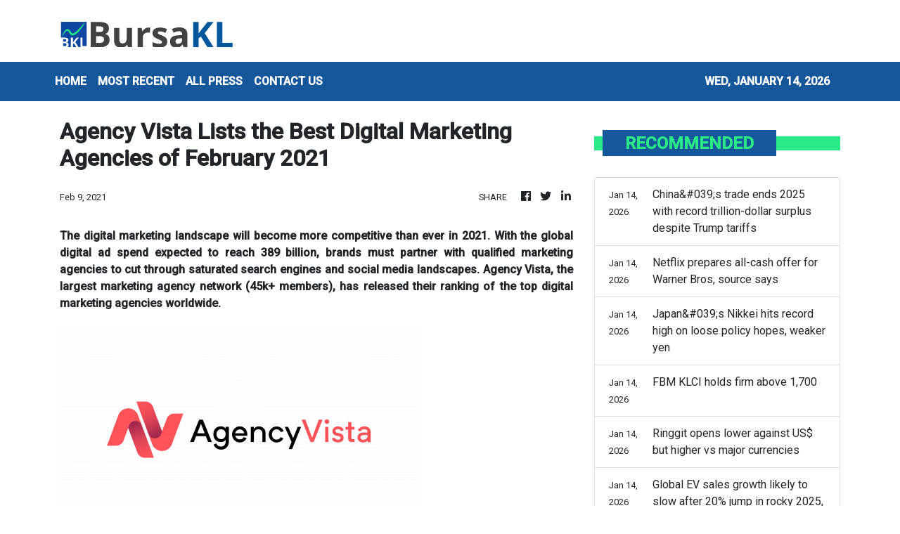

--- FILE ---
content_type: text/html; charset=utf-8
request_url: https://us-central1-vertical-news-network.cloudfunctions.net/get/fetch-include-rss
body_size: 15766
content:
[
  {
    "id": 111492122,
    "title": "Strong growth for Malaysia&#039;s Islamic banking sector - S&amp;P Global Ratings",
    "summary": "KUALA LUMPUR: Malaysia's Islamic financing will account for nearly half of the banking sector's total financing by 2030 versus 42 per cent as of the end of 2024, S&P Global Ratings said.  Read full story",
    "slug": "strong-growth-for-malaysia039s-islamic-banking-sector-sampp-global-ratings",
    "link": "https://www.thestar.com.my/business/business-news/2026/01/14/strong-growth-for-malaysia039s-islamic-banking-sector---sp-global-ratings",
    "date_published": "2026-01-14T05:18:00.000Z",
    "images": "https://apicms.thestar.com.my/uploads/images/2026/01/14/3719417.jpg",
    "categories": "353,577,598,1155,1157,1158,1245,1941,1962",
    "img_id": "0",
    "caption": "",
    "country": "Malaysia",
    "source_type": "rss",
    "source": "The Stars"
  },
  {
    "id": 111492123,
    "title": "Oil prices pause gains as Venezuela shipments resume but Iran concerns loom",
    "summary": "TOKYO: Oil prices paused their run of gains on Wednesday, slipping after four days of increases, as Venezuela resumed exports, but fears of Iranian supply disruptions following deadly civil unrest in the major Middle Eastern producer loom over the market. Read full story",
    "slug": "oil-prices-pause-gains-as-venezuela-shipments-resume-but-iran-concerns-loom",
    "link": "https://www.thestar.com.my/business/business-news/2026/01/14/oil-prices-pause-gains-as-venezuela-shipments-resume-but-iran-concerns-loom",
    "date_published": "2026-01-14T05:16:00.000Z",
    "images": "https://apicms.thestar.com.my/uploads/images/2026/01/14/3719414.jpeg",
    "categories": "353,577,598,1155,1157,1158,1245,1941,1962",
    "img_id": "0",
    "caption": "",
    "country": "Malaysia",
    "source_type": "rss",
    "source": "The Stars"
  },
  {
    "id": 111492124,
    "title": "Saks Global files for bankruptcy after Neiman Marcus takeover leads to financial collapse",
    "summary": "HIGH-end department store conglomerate Saks Global filed for bankruptcy protection late on Tuesday in one of the largest retail collapses since the pandemic. Read full story",
    "slug": "saks-global-files-for-bankruptcy-after-neiman-marcus-takeover-leads-to-financial-collapse",
    "link": "https://www.thestar.com.my/business/business-news/2026/01/14/saks-global-files-for-bankruptcy-after-neiman-marcus-takeover-leads-to-financial-collapse",
    "date_published": "2026-01-14T05:12:00.000Z",
    "images": "https://apicms.thestar.com.my/uploads/images/2026/01/14/3719413.JPG",
    "categories": "353,577,598,1155,1157,1158,1245,1941,1962",
    "img_id": "0",
    "caption": "",
    "country": "Malaysia",
    "source_type": "rss",
    "source": "The Stars"
  },
  {
    "id": 111492125,
    "title": "Asian stocks inch higher, fragile yen spurs intervention worries ",
    "summary": "SINGAPORE: Asian stocks rose on Wednesday, buoyed by Japanese shares, as investors braced for a snap election in Japan that could lead to more fiscal stimulus, while worries about central bank independence and benign U.S. inflation data whipsawed currencies. Read full story",
    "slug": "asian-stocks-inch-higher-fragile-yen-spurs-intervention-worries",
    "link": "https://www.thestar.com.my/business/business-news/2026/01/14/asian-stocks-inch-higher-fragile-yen-spurs-intervention-worries",
    "date_published": "2026-01-14T05:10:00.000Z",
    "images": "https://apicms.thestar.com.my/uploads/images/2026/01/14/3719412.JPG",
    "categories": "353,577,598,1155,1157,1158,1245,1941,1962",
    "img_id": "0",
    "caption": "",
    "country": "Malaysia",
    "source_type": "rss",
    "source": "The Stars"
  },
  {
    "id": 111492126,
    "title": "FBM KLCI struggles to extend gains amid profit-taking pressure",
    "summary": "KUALA LUMPUR: The FBM KLCI struggled to make more headway in morning trade, ending the session on a slightly negative note as traders took profit from the previous day's surge. Read full story",
    "slug": "fbm-klci-struggles-to-extend-gains-amid-profittaking-pressure",
    "link": "https://www.thestar.com.my/business/business-news/2026/01/14/fbm-klci-struggles-to-extend-gains-amid-profit-taking-pressure",
    "date_published": "2026-01-14T05:08:00.000Z",
    "images": "https://apicms.thestar.com.my/uploads/images/2026/01/14/3719411.jpg",
    "categories": "353,577,598,1155,1157,1158,1245,1941,1962",
    "img_id": "0",
    "caption": "",
    "country": "Malaysia",
    "source_type": "rss",
    "source": "The Stars"
  },
  {
    "id": 111492127,
    "title": "China&#039;s trade ends 2025 with record trillion-dollar surplus despite Trump tariffs",
    "summary": "BEIJING: China on Wednesday reported a strong export run in 2025 with a record trillion-dollar surplus, as producers braced for three more years of a Trump administration set on slowing the production powerhouse by shifting U.S. orders to other markets. Read full story",
    "slug": "china039s-trade-ends-2025-with-record-trilliondollar-surplus-despite-trump-tariffs",
    "link": "https://www.thestar.com.my/business/business-news/2026/01/14/china039s-trade-ends-2025-with-record-trillion-dollar-surplus-despite-trump-tariffs",
    "date_published": "2026-01-14T04:00:00.000Z",
    "images": "https://apicms.thestar.com.my/uploads/images/2026/01/14/3719288.jpeg",
    "categories": "353,577,598,1155,1157,1158,1245,1941,1962",
    "img_id": "0",
    "caption": "",
    "country": "Malaysia",
    "source_type": "rss",
    "source": "The Stars"
  },
  {
    "id": 111490956,
    "title": "Hong Kong activist investor David Webb dies of cancer",
    "summary": "HONG Kong activist investor and prominent commentator David Webb has died of metastatic prostate cancer, according to his social media accounts.",
    "slug": "hong-kong-activist-investor-davidwebbdies-of-cancer",
    "link": "https://www.businesstimes.com.sg/companies-markets/banking-finance/hong-kong-activist-investor-david-webb-dies-cancer",
    "date_published": "2026-01-14T03:58:23.000Z",
    "images": "",
    "categories": "353,577,598,1155,1157,1158,1245,1941,1962",
    "img_id": "0",
    "caption": "",
    "country": "Singapore",
    "source_type": "rss",
    "source": "The Business Times"
  },
  {
    "id": 111485610,
    "title": "Netflix prepares all-cash offer for Warner Bros, source says",
    "summary": "NETFLIX is preparing to make an all-cash offer for Warner Bros Discovery's studios and streaming businesses, a source familiar with the matter told Reuters on Tuesday. Read full story",
    "slug": "netflix-prepares-allcash-offer-for-warner-bros-source-says",
    "link": "https://www.thestar.com.my/business/business-news/2026/01/14/netflix-prepares-all-cash-offer-for-warner-bros-source-says",
    "date_published": "2026-01-14T03:49:00.000Z",
    "images": "https://apicms.thestar.com.my/uploads/images/2026/01/14/3719272.jpg",
    "categories": "353,577,598,1155,1157,1158,1245,1941,1962",
    "img_id": "0",
    "caption": "",
    "country": "Malaysia",
    "source_type": "rss",
    "source": "The Stars"
  },
  {
    "id": 111490957,
    "title": "Senior loan bankers depart Mizuho, SMBC after Asia volumes slump",
    "summary": "[TOKYO] Several senior loan bankers at Mizuho Financial Group and Sumitomo Mitsui Banking Corp. have left their roles in Asia, amid a...",
    "slug": "senior-loan-bankers-depart-mizuho-smbc-after-asia-volumes-slump",
    "link": "https://www.businesstimes.com.sg/companies-markets/banking-finance/senior-loan-bankers-depart-mizuho-smbc-after-asia-volumes-slump",
    "date_published": "2026-01-14T03:36:45.000Z",
    "images": "",
    "categories": "353,577,598,1155,1157,1158,1245,1941,1962",
    "img_id": "0",
    "caption": "",
    "country": "Singapore",
    "source_type": "rss",
    "source": "The Business Times"
  },
  {
    "id": 111490958,
    "title": "Australian, New Zealand dollars seesaw on greenback, extend gains on yen",
    "summary": "[SYDNEY] The Australian and New Zealand dollars steadied on Wednesday after their US peer enjoyed a broad bounce overnight, while both currencies...",
    "slug": "australian-new-zealand-dollars-seesaw-on-greenback-extend-gains-on-yen",
    "link": "https://www.businesstimes.com.sg/companies-markets/banking-finance/australian-new-zealand-dollars-seesaw-greenback-extend-gains-yen",
    "date_published": "2026-01-14T02:27:11.000Z",
    "images": "",
    "categories": "353,577,598,1155,1157,1158,1245,1941,1962",
    "img_id": "0",
    "caption": "",
    "country": "Singapore",
    "source_type": "rss",
    "source": "The Business Times"
  },
  {
    "id": 111477728,
    "title": "Japan&#039;s Nikkei hits record high on loose policy hopes, weaker yen",
    "summary": "TOKYO: Japan's Nikkei share average rose to a record high on Wednesday, buoyed by hopes for more fiscal stimulus following a report last week that the government might call a snap election next month. Read full story",
    "slug": "japan039s-nikkei-hits-record-high-on-loose-policy-hopes-weaker-yen",
    "link": "https://www.thestar.com.my/business/business-news/2026/01/14/japan039s-nikkei-hits-record-high-on-loose-policy-hopes-weaker-yen",
    "date_published": "2026-01-14T01:29:00.000Z",
    "images": "https://apicms.thestar.com.my/uploads/images/2026/01/14/3719119.jpg",
    "categories": "353,577,598,1155,1157,1158,1245,1941,1962",
    "img_id": "0",
    "caption": "",
    "country": "Malaysia",
    "source_type": "rss",
    "source": "The Stars"
  },
  {
    "id": 111477729,
    "title": "FBM KLCI holds firm above 1,700",
    "summary": "KUALA LUMPUR: The return of foreign funds to blue chips on Bursa Malaysia could keep the FBM KLCI at multi-year highs, although the recent surge in prices and overbought conditions is anticipated to temper further gains. Read full story",
    "slug": "fbm-klci-holds-firm-above-1700",
    "link": "https://www.thestar.com.my/business/business-news/2026/01/14/fbm-klci-holds-firm-above-1700",
    "date_published": "2026-01-14T01:25:00.000Z",
    "images": "https://apicms.thestar.com.my/uploads/images/2026/01/14/3719115.jpg",
    "categories": "353,577,598,1155,1157,1158,1245,1941,1962",
    "img_id": "0",
    "caption": "",
    "country": "Malaysia",
    "source_type": "rss",
    "source": "The Stars"
  },
  {
    "id": 111477730,
    "title": "Ringgit opens lower against US$ but higher vs major currencies",
    "summary": "KUALA LUMPUR: The ringgit opened lower against the US dollar on Wednesday but higher against major currencies amid mixed market sentiment driven by geopolitical risk and Trump's ongoing pressure on the United States Federal Reserve (US Fed). Read full story",
    "slug": "ringgit-opens-lower-against-us-but-higher-vs-major-currencies",
    "link": "https://www.thestar.com.my/business/business-news/2026/01/14/ringgit-opens-lower-against-us-but-higher-vs-major-currencies",
    "date_published": "2026-01-14T00:57:00.000Z",
    "images": "https://apicms.thestar.com.my/uploads/images/2026/01/14/3719105.jpeg",
    "categories": "353,577,598,1155,1157,1158,1245,1941,1962",
    "img_id": "0",
    "caption": "",
    "country": "Malaysia",
    "source_type": "rss",
    "source": "The Stars"
  },
  {
    "id": 111477731,
    "title": "Global EV sales growth likely to slow after 20% jump in rocky 2025, research firm says",
    "summary": "GLOBAL EV registrations grew 20% last year but are likely to lose pace in 2026, data showed on Wednesday, as a slowdown in China and a relaxation of electrification targets worldwide led in December to the smallest sales increase since February 2024. Read full story",
    "slug": "global-ev-sales-growth-likely-to-slow-after-20-jump-in-rocky-2025-research-firm-says",
    "link": "https://www.thestar.com.my/business/business-news/2026/01/14/global-ev-sales-growth-likely-to-slow-after-20-jump-in-rocky-2025-research-firm-says",
    "date_published": "2026-01-14T00:37:00.000Z",
    "images": "https://apicms.thestar.com.my/uploads/images/2026/01/14/3719103.jpeg",
    "categories": "353,577,598,1155,1157,1158,1245,1941,1962",
    "img_id": "0",
    "caption": "",
    "country": "Malaysia",
    "source_type": "rss",
    "source": "The Stars"
  },
  {
    "id": 111482600,
    "title": "Growing number of options traders see no Fed cuts in 2026",
    "summary": "A steadying labour market gives central bankers less reason to keep cutting rates",
    "slug": "growing-numberof-options-traders-see-no-fed-cuts-in-2026",
    "link": "https://www.businesstimes.com.sg/companies-markets/banking-finance/growing-number-options-traders-see-no-fed-cuts-2026",
    "date_published": "2026-01-14T00:30:52.000Z",
    "images": "",
    "categories": "353,577,598,1155,1157,1158,1245,1941,1962",
    "img_id": "0",
    "caption": "",
    "country": "Singapore",
    "source_type": "rss",
    "source": "The Business Times"
  },
  {
    "id": 111482601,
    "title": "Trump says Dimon ‘wrong’ to criticise DOJ probe of Fed’s Powell",
    "summary": "US PRESIDENT Donald Trump dismissed Jamie Dimon’s criticism over the Justice Department probe into the Federal Reserve, saying the JPMorgan Chase &...",
    "slug": "trump-says-dimon-wrong-to-criticise-doj-probe-of-feds-powell",
    "link": "https://www.businesstimes.com.sg/international/trump-says-dimon-wrong-criticise-doj-probe-feds-powell",
    "date_published": "2026-01-13T23:55:40.000Z",
    "images": "",
    "categories": "353,577,598,1155,1157,1158,1245,1941,1962",
    "img_id": "0",
    "caption": "",
    "country": "Singapore",
    "source_type": "rss",
    "source": "The Business Times"
  },
  {
    "id": 111473626,
    "title": "Trading ideas: Capital A, LBS Bina, Rimbunan Sawit, Selangor Dredging, Vstecs, Velocity, Jetson, PetDag, Foodie Media",
    "summary": "KUALA LUMPUR: Here is a recap of the announcements that made headlines in Corporate Malaysia. Read full story",
    "slug": "trading-ideas-capital-a-lbs-bina-rimbunan-sawit-selangor-dredging-vstecs-velocity-jetson-petdag-foodie-media",
    "link": "https://www.thestar.com.my/business/business-news/2026/01/14/trading-ideas-capital-a-lbs-bina-rimbunan-sawit-selangor-dredging-vstecs-velocity-jetson-petdag-foodie-media",
    "date_published": "2026-01-13T23:55:00.000Z",
    "images": "https://apicms.thestar.com.my/uploads/images/2026/01/14/3719008.jpg",
    "categories": "353,577,598,1155,1157,1158,1245,1941,1962",
    "img_id": "0",
    "caption": "",
    "country": "Malaysia",
    "source_type": "rss",
    "source": "The Stars"
  },
  {
    "id": 111473627,
    "title": "Oil prices rise on potential Iran supply disruption",
    "summary": "Oil prices surged by more than 2% on Tuesday as the prospect of disruptions to Iranian crude exports overshadowed possible increased supply from Venezuela. Read full story",
    "slug": "oil-prices-rise-on-potential-iran-supply-disruption",
    "link": "https://www.thestar.com.my/business/2026/01/14/oil-prices-rise-on-potential-iran-supply-disruption",
    "date_published": "2026-01-13T23:24:00.000Z",
    "images": "https://apicms.thestar.com.my/uploads/images/2026/01/14/3718969.jpeg",
    "categories": "353,577,598,1155,1157,1158,1245,1941,1962",
    "img_id": "0",
    "caption": "",
    "country": "Malaysia",
    "source_type": "rss",
    "source": "The Stars"
  },
  {
    "id": 111473628,
    "title": "Wall St falls with financials amid credit-card rate plan concern",
    "summary": "US stocks ended lower on Tuesday, led by a drop in financial shares as comments from JPMorgan executives added to worries about US President Donald Trump's recent proposal for a cap on credit-card rates. Read full story",
    "slug": "wall-st-falls-with-financials-amid-creditcard-rate-plan-concern",
    "link": "https://www.thestar.com.my/business/2026/01/14/wall-st-falls-with-financials-amid-credit-card-rate-plan-concern",
    "date_published": "2026-01-13T23:17:00.000Z",
    "images": "https://apicms.thestar.com.my/uploads/images/2026/01/14/3718965.JPG",
    "categories": "353,577,598,1155,1157,1158,1245,1941,1962",
    "img_id": "0",
    "caption": "",
    "country": "Malaysia",
    "source_type": "rss",
    "source": "The Stars"
  },
  {
    "id": 111482604,
    "title": "Rising appetite for high-net-worth insurance, even among the mass affluent ",
    "summary": "While this expands the traditional audience for HNW insurance, it also underscores the need for needs-based and suitability advice",
    "slug": "rising-appetite-for-highnetworth-insurance-even-among-the-mass-affluent-",
    "link": "https://www.businesstimes.com.sg/wealth/wealth-investing/rising-appetite-high-net-worth-insurance-even-among-mass-affluent",
    "date_published": "2026-01-13T23:00:00.000Z",
    "images": "",
    "categories": "353,577,598,1155,1157,1158,1245,1941,1962",
    "img_id": "0",
    "caption": "",
    "country": "Singapore",
    "source_type": "rss",
    "source": "The Business Times"
  },
  {
    "id": 111482603,
    "title": "Insurance solutions for the wealthy see robust demand",
    "summary": "High-net-worth insurance earnings are expected to rise in double digits over the next two to five years",
    "slug": "insurance-solutions-for-the-wealthy-see-robust-demand",
    "link": "https://www.businesstimes.com.sg/wealth/wealth-investing/insurance-solutions-wealthy-see-robust-demand",
    "date_published": "2026-01-13T23:00:00.000Z",
    "images": "",
    "categories": "353,577,598,1155,1157,1158,1245,1941,1962",
    "img_id": "0",
    "caption": "",
    "country": "Singapore",
    "source_type": "rss",
    "source": "The Business Times"
  },
  {
    "id": 111482602,
    "title": "Fed’s Barkin says central bank independence means better economic outcomes ",
    "summary": "RICHMOND Federal Reserve President Tom Barkin on Tuesday declined to comment on “stuff that’s been in the news,” a reference to the...",
    "slug": "feds-barkin-says-central-bank-independence-means-better-economic-outcomes",
    "link": "https://www.businesstimes.com.sg/companies-markets/banking-finance/feds-barkin-says-central-bank-independence-means-better-economic-outcomes",
    "date_published": "2026-01-13T22:45:45.000Z",
    "images": "",
    "categories": "353,577,598,1155,1157,1158,1245,1941,1962",
    "img_id": "0",
    "caption": "",
    "country": "Singapore",
    "source_type": "rss",
    "source": "The Business Times"
  },
  {
    "id": 111463457,
    "title": "Kumpulan Jetson in RM15mil sale",
    "summary": "Kumpulan Jetson Bhd is disposing of its entire stake in adhesives and sealants manufacturer GRP Sdn Bhd to Ng Boon Hong for RM14.8mil. Read full story",
    "slug": "kumpulan-jetson-in-rm15mil-sale",
    "link": "https://www.thestar.com.my/business/business-news/2026/01/14/kumpulan-jetson-in-rm15mil-sale",
    "date_published": "2026-01-13T16:00:00.000Z",
    "images": "https://apicms.thestar.com.my/uploads/images/2026/01/14/3718938.JPG",
    "categories": "353,577,598,1155,1157,1158,1245,1941,1962",
    "img_id": "0",
    "caption": "",
    "country": "Malaysia",
    "source_type": "rss",
    "source": "The Stars"
  },
  {
    "id": 111463456,
    "title": "Velocity Capital exits MMAG with RM9.4mil share disposal",
    "summary": "Velocity Capital Partner Bhd (Velocity) has fully exited its investment in MMAG Holdings Bhd, disposing of its entire 6.46% stake through open market transactions for a total cash consideration of RM9.43mil. Read full story",
    "slug": "velocity-capital-exits-mmag-with-rm94mil-share-disposal",
    "link": "https://www.thestar.com.my/business/business-news/2026/01/14/velocity-capital-exits-mmag-with-rm94mil-share-disposal",
    "date_published": "2026-01-13T16:00:00.000Z",
    "images": "https://apicms.thestar.com.my/uploads/images/2026/01/14/3718937.JPG",
    "categories": "353,577,598,1155,1157,1158,1245,1941,1962",
    "img_id": "0",
    "caption": "",
    "country": "Malaysia",
    "source_type": "rss",
    "source": "The Stars"
  },
  {
    "id": 111463455,
    "title": "SDB buys land in Selangor for RM63mil",
    "summary": "Selangor Dredging Bhd (SDB) is acquiring a piece of freehold commercial land measuring 1.214 ha in Petaling Jaya, Selangor, from Hectare Square Sdn Bhd for RM63mil. Read full story",
    "slug": "sdb-buys-land-in-selangor-for-rm63mil",
    "link": "https://www.thestar.com.my/business/business-news/2026/01/14/sdb-buys-land-in-selangor-for-rm63mil",
    "date_published": "2026-01-13T16:00:00.000Z",
    "images": "https://apicms.thestar.com.my/uploads/images/2026/01/14/3718936.JPG",
    "categories": "353,577,598,1155,1157,1158,1245,1941,1962",
    "img_id": "0",
    "caption": "",
    "country": "Malaysia",
    "source_type": "rss",
    "source": "The Stars"
  },
  {
    "id": 111463454,
    "title": "Rimbunan Sawit disposes Sarawak asset",
    "summary": "Rimbunan Sawit Bhd is disposing of a parcel of land measuring approximately 1,504 ha situated at Batang Baram, Baram in the Miri division of Sarawak, to Trinity Capital Resources Sdn Bhd for RM28mil. Read full story",
    "slug": "rimbunan-sawit-disposes-sarawak-asset",
    "link": "https://www.thestar.com.my/business/business-news/2026/01/14/rimbunan-sawit-disposes-sarawak-asset",
    "date_published": "2026-01-13T16:00:00.000Z",
    "images": "https://apicms.thestar.com.my/uploads/images/2026/01/14/3718934.JPG",
    "categories": "353,577,598,1155,1157,1158,1245,1941,1962",
    "img_id": "0",
    "caption": "",
    "country": "Malaysia",
    "source_type": "rss",
    "source": "The Stars"
  },
  {
    "id": 111463453,
    "title": "5E Resources gets Bursa’s nod for ACE Market listing",
    "summary": "Waste management services provider 5E Resources Holdings Bhd (5E Resources) has received approval from Bursa Malaysia Securities Bhd for its proposed listing on the ACE Market. Read full story",
    "slug": "5e-resources-gets-bursas-nod-for-ace-market-listing",
    "link": "https://www.thestar.com.my/business/business-news/2026/01/14/5e-resources-gets-bursas-nod-for-ace-market-listing",
    "date_published": "2026-01-13T16:00:00.000Z",
    "images": "https://apicms.thestar.com.my/uploads/images/2026/01/14/3718933.jpg",
    "categories": "353,577,598,1155,1157,1158,1245,1941,1962",
    "img_id": "0",
    "caption": "",
    "country": "Malaysia",
    "source_type": "rss",
    "source": "The Stars"
  },
  {
    "id": 111463452,
    "title": "iCents Group unit secures RM9mil job",
    "summary": "iCents Group Holdings Bhd has secured a sub-contract worth about RM9.12mil for works related to an industrial manufacturing facility in Malaysia. Read full story",
    "slug": "icents-group-unit-secures-rm9mil-job",
    "link": "https://www.thestar.com.my/business/business-news/2026/01/14/icents-group-unit-secures-rm9mil-job",
    "date_published": "2026-01-13T16:00:00.000Z",
    "images": "https://apicms.thestar.com.my/uploads/images/2026/01/14/3718932.JPG",
    "categories": "353,577,598,1155,1157,1158,1245,1941,1962",
    "img_id": "0",
    "caption": "",
    "country": "Malaysia",
    "source_type": "rss",
    "source": "The Stars"
  },
  {
    "id": 111463451,
    "title": "Beyond merely chasing foreign investments",
    "summary": "Realised investments should be assessed by the outcomes of their execution, including whether they create the right spillover effects that improve income levels and generate jobs, says Malaysian Investment Development Authority (Mida) chairman Tengku Datuk Seri Zafrul Abdul Aziz. Read full story",
    "slug": "beyond-merely-chasing-foreign-investments",
    "link": "https://www.thestar.com.my/business/business-news/2026/01/14/beyond-merely-chasing-foreign-investments",
    "date_published": "2026-01-13T16:00:00.000Z",
    "images": "https://apicms.thestar.com.my/uploads/images/2026/01/14/3718931.JPG",
    "categories": "353,577,598,1155,1157,1158,1245,1941,1962",
    "img_id": "0",
    "caption": "",
    "country": "Malaysia",
    "source_type": "rss",
    "source": "The Stars"
  },
  {
    "id": 111463450,
    "title": "Ringgit ends higher as dollar weakens",
    "summary": "The ringgit continued to strengthen against the US dollar yesterday, hovering towards the RM4.05 level at the close after opening at RM4.06, as the constant attack by the Trump administration against the Federal Reserve (Fed) hurt market confidence and weakened the greenback.  Read full story",
    "slug": "ringgit-ends-higher-as-dollar-weakens",
    "link": "https://www.thestar.com.my/business/business-news/2026/01/14/ringgit-ends-higher-as-dollar-weakens",
    "date_published": "2026-01-13T16:00:00.000Z",
    "images": "https://apicms.thestar.com.my/uploads/images/2026/01/14/3718930.jpg",
    "categories": "353,577,598,1155,1157,1158,1245,1941,1962",
    "img_id": "0",
    "caption": "",
    "country": "Malaysia",
    "source_type": "rss",
    "source": "The Stars"
  },
  {
    "id": 111463449,
    "title": "Is a bull run in the pipeline?",
    "summary": "The \"sell America\" trade and improved investor sentiment looks likely to support Bursa Malaysia in the immediate future as the local benchmark plays catch-up to regional markets. Read full story",
    "slug": "is-a-bull-run-in-the-pipeline",
    "link": "https://www.thestar.com.my/business/business-news/2026/01/14/is-a-bull-run-in-the-pipeline",
    "date_published": "2026-01-13T16:00:00.000Z",
    "images": "https://apicms.thestar.com.my/uploads/images/2026/01/14/3718739.jpg",
    "categories": "353,577,598,1155,1157,1158,1245,1941,1962",
    "img_id": "0",
    "caption": "",
    "country": "Malaysia",
    "source_type": "rss",
    "source": "The Stars"
  },
  {
    "id": 111463448,
    "title": "Foodie Media  1Q revenue at RM13mil",
    "summary": "Recently listed digital-marketing driven media company Foodie Media Bhd oversaw a strong first quarter ended Nov 30, supported by its diversified portfolio of digital assets and marketing capabilities. Read full story",
    "slug": "foodie-media-1q-revenue-at-rm13mil",
    "link": "https://www.thestar.com.my/business/business-news/2026/01/14/foodie-media-1q-revenue-at-rm13mil",
    "date_published": "2026-01-13T16:00:00.000Z",
    "images": "https://apicms.thestar.com.my/uploads/images/2026/01/14/3718929.jpeg",
    "categories": "353,577,598,1155,1157,1158,1245,1941,1962",
    "img_id": "0",
    "caption": "",
    "country": "Malaysia",
    "source_type": "rss",
    "source": "The Stars"
  },
  {
    "id": 111445660,
    "title": "US senators introduce long-awaited Bill to define crypto market rules",
    "summary": "The legislation gives the industry legal clarity, and defines when tokens are securities, commodities or otherwise",
    "slug": "us-senators-introduce-longawaited-bill-to-define-crypto-market-rules",
    "link": "https://www.businesstimes.com.sg/wealth/crypto-alternative-assets/us-senators-introduce-long-awaited-bill-define-crypto-market-rules",
    "date_published": "2026-01-13T15:21:15.000Z",
    "images": "",
    "categories": "353,577,598,1155,1157,1158,1245,1941,1962",
    "img_id": "0",
    "caption": "",
    "country": "Singapore",
    "source_type": "rss",
    "source": "The Business Times"
  },
  {
    "id": 111432992,
    "title": "MIDA sees broader investment pipeline beyond data centres in 2026",
    "summary": "KUALA LUMPUR: The Malaysian Investment Development Authority (MIDA) is expected to see a variety of potential investments into various sectors this year, rather than solely focusing on data centres.  Read full story",
    "slug": "mida-sees-broader-investment-pipeline-beyond-data-centres-in-2026",
    "link": "https://www.thestar.com.my/business/business-news/2026/01/13/mida-sees-broader-investment-pipeline-beyond-data-centres-in-2026",
    "date_published": "2026-01-13T12:35:00.000Z",
    "images": "https://apicms.thestar.com.my/uploads/images/2026/01/13/3718525.jpg",
    "categories": "353,577,598,1155,1157,1158,1245,1941,1962",
    "img_id": "0",
    "caption": "",
    "country": "Malaysia",
    "source_type": "rss",
    "source": "The Stars"
  },
  {
    "id": 111432993,
    "title": "Malaysia likely see net foreign equity inflow in 2026 amid rising investor confidence",
    "summary": "KUALA LUMPUR: Malaysian equities markets are likely to see a net inflow of foreign investment this year amid heightened investor confidence, driven by improving market sentiment. Read full story",
    "slug": "malaysia-likely-see-net-foreign-equity-inflow-in-2026-amid-rising-investor-confidence",
    "link": "https://www.thestar.com.my/business/business-news/2026/01/13/malaysia-likely-see-net-foreign-equity-inflow-in-2026-amid-rising-investor-confidence",
    "date_published": "2026-01-13T12:11:00.000Z",
    "images": "https://apicms.thestar.com.my/uploads/images/2026/01/13/3718507.jpg",
    "categories": "353,577,598,1155,1157,1158,1245,1941,1962",
    "img_id": "0",
    "caption": "",
    "country": "Malaysia",
    "source_type": "rss",
    "source": "The Stars"
  },
  {
    "id": 111420467,
    "title": "Sarawak to introduce carbon levy on oil, gas and energy sectors",
    "summary": "KUCHING: Sarawak will be introducing a carbon levy on facilities in the oil, gas and energy sectors this year, said Sarawak Premier Tan Sri Abang Johari Tun Openg. Read full story",
    "slug": "sarawak-to-introduce-carbon-levy-on-oil-gas-and-energy-sectors",
    "link": "https://www.thestar.com.my/business/business-news/2026/01/13/sarawak-to-introduce-carbon-levy-on-oil-gas-and-energy-sectors",
    "date_published": "2026-01-13T11:55:00.000Z",
    "images": "https://apicms.thestar.com.my/uploads/images/2026/01/13/3718453.JPG",
    "categories": "353,577,598,1155,1157,1158,1245,1941,1962",
    "img_id": "0",
    "caption": "",
    "country": "Malaysia",
    "source_type": "rss",
    "source": "The Stars"
  },
  {
    "id": 111420468,
    "title": "Astro to stop new Astro Fibre sign-ups from Feb 2026",
    "summary": "KUALA LUMPUR: Astro said it will stop new sales and subscriber acquisitions for Astro Fibre effective Feb 1, 2026, following a strategic review of its businesses. Read full story",
    "slug": "astro-to-stop-new-astro-fibre-signups-from-feb-2026",
    "link": "https://www.thestar.com.my/business/business-news/2026/01/13/astro-to-stop-new-astro-fibre-sign-ups-from-feb-2026",
    "date_published": "2026-01-13T11:29:00.000Z",
    "images": "https://apicms.thestar.com.my/uploads/images/2026/01/13/3718441.jpg",
    "categories": "353,577,598,1155,1157,1158,1245,1941,1962",
    "img_id": "0",
    "caption": "",
    "country": "Malaysia",
    "source_type": "rss",
    "source": "The Stars"
  },
  {
    "id": 111420469,
    "title": "5E Resources secures Bursa Malaysia nod for ACE Market listing",
    "summary": "JOHOR BAHRU: Waste management services provider 5E Resources Holdings Bhd (5E Resources) has received approval from Bursa Malaysia Securities Bhd for its proposed listing on the ACE Market. Read full story",
    "slug": "5e-resources-secures-bursa-malaysia-nod-for-ace-market-listing",
    "link": "https://www.thestar.com.my/business/business-news/2026/01/13/5e-resources-secures-bursa-malaysia-nod-for-ace-market-listing",
    "date_published": "2026-01-13T11:27:00.000Z",
    "images": "https://apicms.thestar.com.my/uploads/images/2026/01/13/3718437.jpg",
    "categories": "353,577,598,1155,1157,1158,1245,1941,1962",
    "img_id": "0",
    "caption": "",
    "country": "Malaysia",
    "source_type": "rss",
    "source": "The Stars"
  },
  {
    "id": 111420470,
    "title": "Ringgit ends higher as Trump-fed clash weakens the greenback",
    "summary": "KUALA LUMPUR: The ringgit continued to strengthen against the US dollar on Tuesday, hovering towards the RM4.05 level at the close after opening at RM4.06, as the constant attack by the Trump administration against the Federal Reserve (Fed) hurt market confidence and weakened the greenback.  Read full story",
    "slug": "ringgit-ends-higher-as-trumpfed-clash-weakens-the-greenback",
    "link": "https://www.thestar.com.my/business/business-news/2026/01/13/ringgit-ends-higher-as-trump-fed-clash-weakens-the-greenback",
    "date_published": "2026-01-13T11:13:00.000Z",
    "images": "https://apicms.thestar.com.my/uploads/images/2026/01/13/3718419.jpg",
    "categories": "353,577,598,1155,1157,1158,1245,1941,1962",
    "img_id": "0",
    "caption": "",
    "country": "Malaysia",
    "source_type": "rss",
    "source": "The Stars"
  },
  {
    "id": 111428363,
    "title": "Global central bankers defend Fed’s Powell after Trump threat",
    "summary": "Central bankers fear that political influence over the Fed would erode trust in the bank’s commitment to its inflation target",
    "slug": "global-central-bankers-defend-feds-powell-after-trump-threat",
    "link": "https://www.businesstimes.com.sg/international/global/global-central-bankers-defend-feds-powell-after-trump-threat",
    "date_published": "2026-01-13T11:07:59.000Z",
    "images": "",
    "categories": "353,577,598,1155,1157,1158,1245,1941,1962",
    "img_id": "0",
    "caption": "",
    "country": "Singapore",
    "source_type": "rss",
    "source": "The Business Times"
  },
  {
    "id": 111420471,
    "title": "AirAsia X fully secures RM1bil private placement at RM1.65 per share",
    "summary": "KUALA LUMPUR: AirAsia X Bhd (AAX) has fully secured its RM1 billion private placement at RM 1.65 per share.  Read full story",
    "slug": "airasia-x-fully-secures-rm1bil-private-placement-at-rm165-per-share",
    "link": "https://www.thestar.com.my/business/business-news/2026/01/13/airasia-x-fully-secures-rm1bil-private-placement-at-rm165-per-share",
    "date_published": "2026-01-13T10:53:00.000Z",
    "images": "https://apicms.thestar.com.my/uploads/images/2026/01/13/3718411.jpg",
    "categories": "353,577,598,1155,1157,1158,1245,1941,1962",
    "img_id": "0",
    "caption": "",
    "country": "Malaysia",
    "source_type": "rss",
    "source": "The Stars"
  },
  {
    "id": 111420472,
    "title": "iCents wins RM9.12mil industrial facility contract",
    "summary": "KUALA LUMPUR: iCents Group Holdings Bhd's wholly-owned subsidiary, VC Engineering Sdn Bhd, has accepted a RM9.12mil sub-contract for works at an industrial manufacturing facility in Malaysia. Read full story",
    "slug": "icents-wins-rm912mil-industrial-facility-contract",
    "link": "https://www.thestar.com.my/business/business-news/2026/01/13/icents-wins-rm912mil-industrial-facility-contract",
    "date_published": "2026-01-13T10:36:00.000Z",
    "images": "https://apicms.thestar.com.my/uploads/images/2026/01/13/3718384.jpg",
    "categories": "353,577,598,1155,1157,1158,1245,1941,1962",
    "img_id": "0",
    "caption": "",
    "country": "Malaysia",
    "source_type": "rss",
    "source": "The Stars"
  },
  {
    "id": 111420473,
    "title": "Rimbunan Sawit disposes of land for RM28mil",
    "summary": "PETALING JAYA: Rimbunan Sawit Bhd (RSB) is disposing of a parcel of land measuring approximately 1,504 hectares situated at Batang Baram, Baram in the Miri division of Sarawak, to Trinity Capital Resources Sdn Bhd for RM28mil. Read full story",
    "slug": "rimbunan-sawit-disposes-of-land-for-rm28mil",
    "link": "https://www.thestar.com.my/business/business-news/2026/01/13/rimbunan-sawit-disposes-of-land-for-rm28mil",
    "date_published": "2026-01-13T10:22:00.000Z",
    "images": "https://apicms.thestar.com.my/uploads/images/2026/01/13/3718351.jpg",
    "categories": "353,577,598,1155,1157,1158,1245,1941,1962",
    "img_id": "0",
    "caption": "",
    "country": "Malaysia",
    "source_type": "rss",
    "source": "The Stars"
  },
  {
    "id": 111420474,
    "title": "Agibot opens Malaysia’s first AI and robotics experience centre",
    "summary": "KUALA LUMPUR: Robotics company, Agibot has kicked off a series of Asia-Pacific strategic initiatives for 2026 with a landmark launch event in Malaysia, underscoring its push to expand automation and embodied intelligence across the region. Read full story",
    "slug": "agibot-opens-malaysias-first-ai-and-robotics-experience-centre",
    "link": "https://www.thestar.com.my/business/business-news/2026/01/13/agibot-opens-malaysias-first-ai-and-robotics-experience-centre",
    "date_published": "2026-01-13T10:06:00.000Z",
    "images": "https://apicms.thestar.com.my/uploads/images/2026/01/13/3718344.jpg",
    "categories": "353,577,598,1155,1157,1158,1245,1941,1962",
    "img_id": "0",
    "caption": "",
    "country": "Malaysia",
    "source_type": "rss",
    "source": "The Stars"
  },
  {
    "id": 111410009,
    "title": "Selangor Dredging buys Petaling Jaya land for RM63mil",
    "summary": "PETALING JAYA: Selangor Dredging Bhd (SDB) is acquiring a piece of freehold commercial land measuring 1.214 hectares in Petaling Jaya, Selangor, from Hectare Square Sdn Bhd for RM63mil. Read full story",
    "slug": "selangor-dredging-buys-petaling-jaya-land-for-rm63mil",
    "link": "https://www.thestar.com.my/business/business-news/2026/01/13/selangor-dredging-buys-petaling-jaya-land-for-rm63mil",
    "date_published": "2026-01-13T09:45:00.000Z",
    "images": "https://apicms.thestar.com.my/uploads/images/2026/01/13/3718308.jpg",
    "categories": "353,577,598,1155,1157,1158,1245,1941,1962",
    "img_id": "0",
    "caption": "",
    "country": "Malaysia",
    "source_type": "rss",
    "source": "The Stars"
  },
  {
    "id": 111410010,
    "title": "FBM KLCI hits multi-year high, banking stocks lead rally",
    "summary": "KUALA LUMPUR: The FBM KLCI closed above the 1,700-point psychological level on Tuesday, as improving risk appetite and largely positive regional cues lifted sentiment, pushing the benchmark to a multi-year high. Read full story",
    "slug": "fbm-klci-hits-multiyear-high-banking-stocks-lead-rally",
    "link": "https://www.thestar.com.my/business/business-news/2026/01/13/fbm-klci-hits-multi-year-high-banking-stocks-lead-rally",
    "date_published": "2026-01-13T09:24:00.000Z",
    "images": "https://apicms.thestar.com.my/uploads/images/2026/01/13/3718286.jpg",
    "categories": "353,577,598,1155,1157,1158,1245,1941,1962",
    "img_id": "0",
    "caption": "",
    "country": "Malaysia",
    "source_type": "rss",
    "source": "The Stars"
  },
  {
    "id": 111415631,
    "title": "Should you still buy stocks at market highs?",
    "summary": "Instead of chasing the next hot tip, focus on your priorities and stay true to your goals",
    "slug": "should-you-still-buy-stocks-at-market-highs",
    "link": "https://www.businesstimes.com.sg/wealth/wealth-investing/should-you-still-buy-stocks-market-highs",
    "date_published": "2026-01-13T09:20:33.000Z",
    "images": "",
    "categories": "353,577,598,1155,1157,1158,1245,1941,1962",
    "img_id": "0",
    "caption": "",
    "country": "Singapore",
    "source_type": "rss",
    "source": "The Business Times"
  },
  {
    "id": 111410011,
    "title": "China extends tariffs on solar-grade polysilicon imports from US, South Korea",
    "summary": "BEIJING: China will maintain anti-dumping tariffs of up to 113.8% on solar-grade polysilicon imported from ‌South Korea and the ⁠U.S. as well as anti-subsidy tariffs ​of up to 2.1% on U.S. imports for another five years, the commerce ministry said on Tuesday. Read full story",
    "slug": "china-extends-tariffs-on-solargrade-polysilicon-imports-from-us-south-korea",
    "link": "https://www.thestar.com.my/business/business-news/2026/01/13/china-extends-tariffs-on-solar-grade-polysilicon-imports-from-us-south-korea",
    "date_published": "2026-01-13T08:50:00.000Z",
    "images": "https://apicms.thestar.com.my/uploads/images/2026/01/13/3718223.jpg",
    "categories": "353,577,598,1155,1157,1158,1245,1941,1962",
    "img_id": "0",
    "caption": "",
    "country": "Malaysia",
    "source_type": "rss",
    "source": "The Stars"
  },
  {
    "id": 111410012,
    "title": "Invictus Blue confirms exit of two senior leaders following organisational reset",
    "summary": "KUALA LUMPUR: Independent media-tech-creative group Invictus Blue has confirmed the exit of two senior leaders following a comprehensive organisational reset undertaken in 2025 to modernise its operating model, governance and ways of working to support its next phase of growth. Read full story",
    "slug": "invictus-blue-confirms-exit-of-two-senior-leaders-following-organisational-reset",
    "link": "https://www.thestar.com.my/business/business-news/2026/01/13/invictus-blue-confirms-exit-of-two-senior-leaders-following-organisational-reset",
    "date_published": "2026-01-13T08:47:00.000Z",
    "images": "https://cdn.thestar.com.my/Themes/img/tsol-default-image2023.png",
    "categories": "353,577,598,1155,1157,1158,1245,1941,1962",
    "img_id": "0",
    "caption": "",
    "country": "Malaysia",
    "source_type": "rss",
    "source": "The Stars"
  },
  {
    "id": 111415632,
    "title": "Longevity barbell: How to balance cash flow certainty with transformative upside",
    "summary": "As societies continue to age, the convergence of sectors including healthcare and housing will increasingly define where sustainable growth and long-term value...",
    "slug": "longevity-barbell-how-to-balance-cash-flow-certainty-with-transformative-upside",
    "link": "https://www.businesstimes.com.sg/wealth/wealth-investing/longevity-barbell-how-balance-cash-flow-certainty-transformative-upside",
    "date_published": "2026-01-13T08:33:36.000Z",
    "images": "",
    "categories": "353,577,598,1155,1157,1158,1245,1941,1962",
    "img_id": "0",
    "caption": "",
    "country": "Singapore",
    "source_type": "rss",
    "source": "The Business Times"
  },
  {
    "id": 111415633,
    "title": "Mind the costs of using CPF savings to buy a home",
    "summary": "Aim for higher payouts under CPF Life and enjoy good interest rates on CPF savings",
    "slug": "mind-the-costs-of-using-cpf-savings-to-buy-a-home",
    "link": "https://www.businesstimes.com.sg/opinion-features/mind-costs-using-cpf-savings-buy-home",
    "date_published": "2026-01-13T08:14:03.000Z",
    "images": "",
    "categories": "353,577,598,1155,1157,1158,1245,1941,1962",
    "img_id": "0",
    "caption": "",
    "country": "Singapore",
    "source_type": "rss",
    "source": "The Business Times"
  },
  {
    "id": 111410013,
    "title": "Oil extends climb on Iran supply disruption concerns",
    "summary": "SINGAPORE: Oil prices extended gains on Tuesday as heightened concerns surrounding Iran and potential supply disruptions outweighed the prospect of increased crude supply from Venezuela. Read full story",
    "slug": "oil-extends-climb-on-iran-supply-disruption-concerns",
    "link": "https://www.thestar.com.my/business/business-news/2026/01/13/oil-extends-climb-on-iran-supply-disruption-concerns",
    "date_published": "2026-01-13T08:14:00.000Z",
    "images": "https://apicms.thestar.com.my/uploads/images/2026/01/13/3718025.jpg",
    "categories": "353,577,598,1155,1157,1158,1245,1941,1962",
    "img_id": "0",
    "caption": "",
    "country": "Malaysia",
    "source_type": "rss",
    "source": "The Stars"
  },
  {
    "id": 111415628,
    "title": "Morgan Stanley lifts Asia bonuses 20% after record revenue haul",
    "summary": "Despite a record year in Asia, the bank cautions against raising bonuses too sharply, aiming to smooth compensation",
    "slug": "morgan-stanley-lifts-asia-bonuses-20-after-record-revenue-haul",
    "link": "https://www.businesstimes.com.sg/companies-markets/banking-finance/morgan-stanley-lifts-asia-bonuses-20-after-record-revenue-haul",
    "date_published": "2026-01-13T08:08:12.000Z",
    "images": "",
    "categories": "353,577,598,1155,1157,1158,1245,1941,1962",
    "img_id": "0",
    "caption": "",
    "country": "Singapore",
    "source_type": "rss",
    "source": "The Business Times"
  },
  {
    "id": 111406705,
    "title": "Proactive tax strategy in a shifting global landscape",
    "summary": "As OECD rules redefine the game, Singapore’s tax and business leaders are pivoting from compliance to strategic foresight",
    "slug": "proactive-tax-strategy-in-a-shifting-global-landscape",
    "link": "https://www.businesstimes.com.sg/wealth/proactive-tax-strategy-shifting-global-landscape",
    "date_published": "2026-01-13T08:00:00.000Z",
    "images": "",
    "categories": "353,577,598,1155,1157,1158,1245,1941,1962",
    "img_id": "0",
    "caption": "",
    "country": "Singapore",
    "source_type": "rss",
    "source": "The Business Times"
  },
  {
    "id": 111400417,
    "title": "Gold steadies below record US$4,600/oz as investors book profits",
    "summary": "GOLD prices edged lower on Tuesday, as investors booked profits after the precious metal struck the record $4,600/ounce level in the last session amid sharpened geopolitical and ‌economic uncertainty. Read full story",
    "slug": "gold-steadies-below-record-us4600oz-as-investors-book-profits",
    "link": "https://www.thestar.com.my/business/business-news/2026/01/13/gold-steadies-below-record-us4600oz-as-investors-book-profits",
    "date_published": "2026-01-13T07:58:00.000Z",
    "images": "https://apicms.thestar.com.my/uploads/images/2026/01/13/3718007.jpg",
    "categories": "353,577,598,1155,1157,1158,1245,1941,1962",
    "img_id": "0",
    "caption": "",
    "country": "Malaysia",
    "source_type": "rss",
    "source": "The Stars"
  },
  {
    "id": 111400418,
    "title": "Velocity Capital exits MMAG with RM9.4Mil share disposal",
    "summary": "PETALING JAYA: Velocity Capital Partner Bhd (Velocity) has fully exited its investment in MMAG Holdings Bhd, disposing of its entire 6.46% stake through open market transactions in January for a total cash consideration of RM9.43mil. Read full story",
    "slug": "velocity-capital-exits-mmag-with-rm94mil-share-disposal",
    "link": "https://www.thestar.com.my/business/business-news/2026/01/13/velocity-capital-exits-mmag-with-rm94mil-share-disposal",
    "date_published": "2026-01-13T07:43:00.000Z",
    "images": "https://apicms.thestar.com.my/uploads/images/2026/01/13/3717963.jpg",
    "categories": "353,577,598,1155,1157,1158,1245,1941,1962",
    "img_id": "0",
    "caption": "",
    "country": "Malaysia",
    "source_type": "rss",
    "source": "The Stars"
  },
  {
    "id": 111400419,
    "title": "Trump vows 25% tariff on countries doing business with Iran",
    "summary": "President Donald Trump said he is imposing a 25% tariff on goods from countries \"doing business\" with Iran, ratcheting up pressure on the government in Tehran that has been rocked by widespread protests.  Read full story",
    "slug": "trump-vows-25-tariff-on-countries-doing-business-with-iran",
    "link": "https://www.thestar.com.my/business/business-news/2026/01/13/trump-vows-25-tariff-on-countries-doing-business-with-iran",
    "date_published": "2026-01-13T07:26:00.000Z",
    "images": "https://apicms.thestar.com.my/uploads/images/2026/01/13/3717943.jpg",
    "categories": "353,577,598,1155,1157,1158,1245,1941,1962",
    "img_id": "0",
    "caption": "",
    "country": "Malaysia",
    "source_type": "rss",
    "source": "The Stars"
  },
  {
    "id": 111400420,
    "title": "Australia&#039;s Lynas Rare Earths CEO to retire after over a decade in role",
    "summary": "MELBOURNE: Australia's Lynas Rare Earths said on Tuesday its Chief Executive Officer Amanda Lacaze is retiring after 12 years, just as Western countries seek greater security of supply for the metals for which Lynas is the top Western producer. Read full story",
    "slug": "australia039s-lynas-rare-earths-ceo-to-retire-after-over-a-decade-in-role",
    "link": "https://www.thestar.com.my/business/business-news/2026/01/13/australia039s-lynas-rare-earths-ceo-to-retire-after-over-a-decade-in-role",
    "date_published": "2026-01-13T07:00:00.000Z",
    "images": "https://apicms.thestar.com.my/uploads/images/2026/01/13/3717831.jpg",
    "categories": "353,577,598,1155,1157,1158,1245,1941,1962",
    "img_id": "0",
    "caption": "",
    "country": "Malaysia",
    "source_type": "rss",
    "source": "The Stars"
  },
  {
    "id": 111400421,
    "title": "AirAsia X to be renamed AirAsia from Jan 19",
    "summary": "KUALA LUMPUR: AirAsia X Bhd will be renamed AirAsia from Jan 19 as low-cost carrier AirAsia reaches the final stages of its restructuring to consolidate all aviation businesses under a single entity, according to its founder Tan Sri Tony Fernandes. Read full story",
    "slug": "airasia-x-to-be-renamed-airasia-from-jan-19",
    "link": "https://www.thestar.com.my/business/business-news/2026/01/13/airasia-x-to-be-renamed-airasia-from-jan-19",
    "date_published": "2026-01-13T06:42:00.000Z",
    "images": "https://apicms.thestar.com.my/uploads/images/2026/01/13/3717819.JPG",
    "categories": "353,577,598,1155,1157,1158,1245,1941,1962",
    "img_id": "0",
    "caption": "",
    "country": "Malaysia",
    "source_type": "rss",
    "source": "The Stars"
  },
  {
    "id": 111400422,
    "title": "HK sees innovation, tech efforts bear fruit",
    "summary": "HONG KONG: From the first homegrown chip to the rapid rise in global innovation rankings, Hong Kong has accelerated its pivot toward innovation and technology (I&T) over the past year, positioning the sector as a critical new engine for growth alongside its traditional economic pillars. Read full story",
    "slug": "hk-sees-innovation-tech-efforts-bear-fruit",
    "link": "https://www.thestar.com.my/business/business-news/2026/01/13/hk-sees-innovation-tech-efforts-bear-fruit",
    "date_published": "2026-01-13T06:23:00.000Z",
    "images": "https://apicms.thestar.com.my/uploads/images/2026/01/13/3717774.jpg",
    "categories": "353,577,598,1155,1157,1158,1245,1941,1962",
    "img_id": "0",
    "caption": "",
    "country": "Malaysia",
    "source_type": "rss",
    "source": "The Stars"
  },
  {
    "id": 111391208,
    "title": "VSTECS appointed distributor of Agibot humanoid robotics solutions",
    "summary": "KUALA LUMPUR: VSTECS Bhd via its wholly-owned subsidiary VSTECS Astar Sdn Bhd has been appointed by Agibot Innovation (Shanghai) Technology Co Ltd as a distributor of Agibot's humanoid robotics solutions in Malaysia. Read full story",
    "slug": "vstecs-appointed-distributor-of-agibot-humanoid-robotics-solutions",
    "link": "https://www.thestar.com.my/business/business-news/2026/01/13/vstecs-appointed-distributor-of-agibot-humanoid-robotics-solutions",
    "date_published": "2026-01-13T05:46:00.000Z",
    "images": "https://apicms.thestar.com.my/uploads/images/2026/01/13/3717692.jpg",
    "categories": "353,577,598,1155,1157,1158,1245,1941,1962",
    "img_id": "0",
    "caption": "",
    "country": "Malaysia",
    "source_type": "rss",
    "source": "The Stars"
  },
  {
    "id": 111391209,
    "title": "Kumpulan Jetson unit disposes of adhesives manufacturing business for RM14.8mil",
    "summary": "KUALA LUMPUR: Kumpulan Jetson Bhd said its wholly-owned subsidiary GRP Holdings Sdn Bhd has inked a share sale agreement with Ng Boon Hong for the disposal of its entire equity share in GRP Sdn Bhd, an adhesives and sealant manufacturing business, for RM14.8mil. Read full story",
    "slug": "kumpulan-jetson-unit-disposes-of-adhesives-manufacturing-business-for-rm148mil",
    "link": "https://www.thestar.com.my/business/business-news/2026/01/13/kumpulan-jetson-unit-disposes-of-adhesives-manufacturing-business-for-rm148mil",
    "date_published": "2026-01-13T05:36:00.000Z",
    "images": "https://apicms.thestar.com.my/uploads/images/2026/01/13/3717675.JPG",
    "categories": "353,577,598,1155,1157,1158,1245,1941,1962",
    "img_id": "0",
    "caption": "",
    "country": "Malaysia",
    "source_type": "rss",
    "source": "The Stars"
  },
  {
    "id": 111438608,
    "title": "UBS CEO Sergio Ermotti plans to step down in April 2027 after completing Credit Suisse project: FT",
    "summary": "The report comes at a time when UBS is trying to fight the Swiss government’s proposals to strengthen banking rules",
    "slug": "ubs-ceo-sergio-ermotti-plans-to-step-down-in-april-2027-after-completing-credit-suisse-project-ft",
    "link": "https://www.businesstimes.com.sg/companies-markets/banking-finance/ubs-ceo-sergio-ermotti-plans-step-down-april-2027-after-completing-credit-suisse-project-ft",
    "date_published": "2026-01-13T05:30:00.000Z",
    "images": "",
    "categories": "353,577,598,1155,1157,1158,1245,1941,1962",
    "img_id": "0",
    "caption": "",
    "country": "Singapore",
    "source_type": "rss",
    "source": "The Business Times"
  },
  {
    "id": 111415629,
    "title": "UBS CEO Sergio Ermotti plans to step down in April 2027 after completing Credit Suisse project, FT reports",
    "summary": "The report comes at a time when UBS is trying to fight the Swiss government’s proposals to strengthen banking rules",
    "slug": "ubs-ceo-sergio-ermotti-plans-to-step-down-in-april-2027-after-completing-credit-suisse-project-ft-reports",
    "link": "https://www.businesstimes.com.sg/companies-markets/banking-finance/ubs-ceo-sergio-ermotti-plans-step-down-april-2027-after-completing-credit-suisse-project-ft-reports",
    "date_published": "2026-01-13T05:30:00.000Z",
    "images": "",
    "categories": "353,577,598,1155,1157,1158,1245,1941,1962",
    "img_id": "0",
    "caption": "",
    "country": "Singapore",
    "source_type": "rss",
    "source": "The Business Times"
  },
  {
    "id": 111396210,
    "title": "UBS CEO Sergio Ermotti plans to step down in April 2027, FT reports",
    "summary": "UBS Group CEO Sergio Ermotti is planning to step down in April 2027, the Financial Times reported on Tuesday.",
    "slug": "ubs-ceo-sergio-ermotti-plans-to-step-down-in-april-2027-ft-reports",
    "link": "https://www.businesstimes.com.sg/companies-markets/banking-finance/ubs-ceo-sergio-ermotti-plans-step-down-april-2027-ft-reports",
    "date_published": "2026-01-13T05:30:00.000Z",
    "images": "",
    "categories": "353,577,598,1155,1157,1158,1245,1941,1962",
    "img_id": "0",
    "caption": "",
    "country": "Singapore",
    "source_type": "rss",
    "source": "The Business Times"
  },
  {
    "id": 111391210,
    "title": "Malaysia&#039;s Nov natural rubber production down 29.6% - DOSM",
    "summary": "KUALA LUMPUR: Malaysia's natural rubber (NR) production decreased by 29.6 per cent in November 2025 to 20,891 tonnes against October's 29,673 tonnes, chief statistician Datuk Seri Dr Mohd Uzir Mahidin said. Read full story",
    "slug": "malaysia039s-nov-natural-rubber-production-down-296-dosm",
    "link": "https://www.thestar.com.my/business/business-news/2026/01/13/malaysia039s-nov-natural-rubber-production-down-296---dosm",
    "date_published": "2026-01-13T05:24:00.000Z",
    "images": "https://apicms.thestar.com.my/uploads/images/2026/01/13/3717657.jpeg",
    "categories": "353,577,598,1155,1157,1158,1245,1941,1962",
    "img_id": "0",
    "caption": "",
    "country": "Malaysia",
    "source_type": "rss",
    "source": "The Stars"
  },
  {
    "id": 111391211,
    "title": "Perodua expects Malaysia&#039;s TIV to reach 820,000 units for 2025",
    "summary": "KUALA LUMPUR: Malaysia's total industry volume (TIV) is expected to reach 820,000 units for 2025, signalling the demand for vehicles remains healthy as customers continue to hunt for value, said Perusahaan Otomobil Kedua Sdn Bhd (Perodua).  Read full story",
    "slug": "perodua-expects-malaysia039s-tiv-to-reach-820000-units-for-2025",
    "link": "https://www.thestar.com.my/business/business-news/2026/01/13/perodua-expects-malaysia039s-tiv-to-reach-820000-units-for-2025",
    "date_published": "2026-01-13T05:11:00.000Z",
    "images": "https://apicms.thestar.com.my/uploads/images/2026/01/13/3717635.jpg",
    "categories": "353,577,598,1155,1157,1158,1245,1941,1962",
    "img_id": "0",
    "caption": "",
    "country": "Malaysia",
    "source_type": "rss",
    "source": "The Stars"
  },
  {
    "id": 111391212,
    "title": "Required low-carbon investment for OIC averages 1.4% of GDP - Bank Negara deputy governor",
    "summary": "KUALA LUMPUR: The investment required for the Organisation of Islamic Cooperation (OIC) countries to pursue low-carbon strategies averages 1.4 per cent of gross domestic product (GDP) and rises to over 5.0 per cent for low-income members, Bank Negara Malaysia (BNM) Deputy Governor Adnan Zaylani Mohamad Zahid said today. Read full story",
    "slug": "required-lowcarbon-investment-for-oic-averages-14-of-gdp-bank-negara-deputy-governor",
    "link": "https://www.thestar.com.my/business/business-news/2026/01/13/required-low-carbon-investment-for-oic-averages-14-of-gdp---bank-negara-deputy-governor",
    "date_published": "2026-01-13T05:05:00.000Z",
    "images": "https://apicms.thestar.com.my/uploads/images/2026/01/13/3717630.jpg",
    "categories": "353,577,598,1155,1157,1158,1245,1941,1962",
    "img_id": "0",
    "caption": "",
    "country": "Malaysia",
    "source_type": "rss",
    "source": "The Stars"
  },
  {
    "id": 111391213,
    "title": "MPOB to introduce used cooking oil reference price in 1Q 2026",
    "summary": "KUALA LUMPUR: The Malaysia Palm Oil Board (MPOB) will introduce an official used cooking oil (UCO) reference price in the first quarter of 2026, said Plantation and Commodities Minister Datuk Seri Dr Noraini Ahmad. Read full story",
    "slug": "mpob-to-introduce-used-cooking-oil-reference-price-in-1q-2026",
    "link": "https://www.thestar.com.my/business/business-news/2026/01/13/mpob-to-introduce-used-cooking-oil-reference-price-in-1q-2026",
    "date_published": "2026-01-13T05:01:00.000Z",
    "images": "https://apicms.thestar.com.my/uploads/images/2026/01/13/3717628.jpg",
    "categories": "353,577,598,1155,1157,1158,1245,1941,1962",
    "img_id": "0",
    "caption": "",
    "country": "Malaysia",
    "source_type": "rss",
    "source": "The Stars"
  },
  {
    "id": 111391214,
    "title": "Bank rally keeps FBM KLCI at multi-year highs",
    "summary": "KUALA LUMPUR: The FBM KLCI stayed aloft of the 1,700-point level at it entered the lunch break, with heavyweight bank shares leading the surge to a multi-year high. Read full story",
    "slug": "bank-rally-keeps-fbm-klci-at-multiyear-highs",
    "link": "https://www.thestar.com.my/business/business-news/2026/01/13/bank-rally-keeps-fbm-klci-at-multi-year-highs",
    "date_published": "2026-01-13T04:59:00.000Z",
    "images": "https://apicms.thestar.com.my/uploads/images/2026/01/13/3717621.jpg",
    "categories": "353,577,598,1155,1157,1158,1245,1941,1962",
    "img_id": "0",
    "caption": "",
    "country": "Malaysia",
    "source_type": "rss",
    "source": "The Stars"
  },
  {
    "id": 111391215,
    "title": "Malaysia&#039;s property sector to shift to fundamental- driven growth - Knight Frank",
    "summary": "KUALA LUMPUR: Headline activity in Malaysia's property market no longer provides a complete picture of underlying market dynamics, as outcomes are now driven by infrastructure readiness, capital discipline and alignment with long-term demand fundamentals. Read full story",
    "slug": "malaysia039s-property-sector-to-shift-to-fundamental-driven-growth-knight-frank",
    "link": "https://www.thestar.com.my/business/business-news/2026/01/13/malaysia039s-property-sector-to-shift-to-fundamental--driven-growth---knight-frank",
    "date_published": "2026-01-13T04:24:00.000Z",
    "images": "https://apicms.thestar.com.my/uploads/images/2026/01/13/3717591.jpg",
    "categories": "353,577,598,1155,1157,1158,1245,1941,1962",
    "img_id": "0",
    "caption": "",
    "country": "Malaysia",
    "source_type": "rss",
    "source": "The Stars"
  },
  {
    "id": 111396211,
    "title": "Japan finance minister says US Treasury’s Bessent shares concerns about weak yen",
    "summary": "JAPAN’S Finance Minister Satsuki Katayama said she and US Treasury Secretary Scott Bessent shared concerns over what she called the yen’s recent...",
    "slug": "japan-finance-minister-says-us-treasurys-bessent-shares-concerns-about-weak-yen",
    "link": "https://www.businesstimes.com.sg/international/japan-finance-minister-says-us-treasurys-bessent-shares-concerns-about-weak-yen",
    "date_published": "2026-01-13T03:48:07.000Z",
    "images": "",
    "categories": "353,577,598,1155,1157,1158,1245,1941,1962",
    "img_id": "0",
    "caption": "",
    "country": "Singapore",
    "source_type": "rss",
    "source": "The Business Times"
  },
  {
    "id": 111390337,
    "title": "Semico Capital achieves 80% premium over IPO price, raises RM23.2mil",
    "summary": "KUALA LUMPUR: Semico Capital Bhd made a strong debut on the ACE Market of Bursa Malaysia today as it opened at 45 sen, achieving a premium of 80 per cent over its initial public offering (IPO) price of 25 sen per share. Read full story",
    "slug": "semico-capital-achieves-80-premium-over-ipo-price-raises-rm232mil",
    "link": "https://www.thestar.com.my/business/business-news/2026/01/13/semico-capital-achieves-80-premium-over-ipo-price-raises-rm232mil",
    "date_published": "2026-01-13T03:38:00.000Z",
    "images": "https://apicms.thestar.com.my/uploads/images/2026/01/13/3717520.jpg",
    "categories": "353,577,598,1155,1157,1158,1245,1941,1962",
    "img_id": "0",
    "caption": "",
    "country": "Malaysia",
    "source_type": "rss",
    "source": "The Stars"
  },
  {
    "id": 111390338,
    "title": "Asia stocks climb as Nikkei jumps to record, earnings loom",
    "summary": "SYDNEY: A surge in Japanese shares led Asia higher on Tuesday amid investor bullishness over all things AI, while the cloud of uncertainty over Federal Reserve independence favoured gold even as it weighed on the dollar. Read full story",
    "slug": "asia-stocks-climb-as-nikkei-jumps-to-record-earnings-loom",
    "link": "https://www.thestar.com.my/business/business-news/2026/01/13/asia-stocks-climb-as-nikkei-jumps-to-record-earnings-loom",
    "date_published": "2026-01-13T03:17:00.000Z",
    "images": "https://apicms.thestar.com.my/uploads/images/2026/01/13/3717492.JPG",
    "categories": "353,577,598,1155,1157,1158,1245,1941,1962",
    "img_id": "0",
    "caption": "",
    "country": "Malaysia",
    "source_type": "rss",
    "source": "The Stars"
  },
  {
    "id": 111390339,
    "title": "Australian, New Zealand dollars rise on yen outflows, weak greenback",
    "summary": "SYDNEY: The Australian and New Zealand dollars held onto gains on Tuesday, supported by flows out of the Japanese yen and broad weakness in the greenback on concerns over the U.S. central bank's independence. Read full story",
    "slug": "australian-new-zealand-dollars-rise-on-yen-outflows-weak-greenback",
    "link": "https://www.thestar.com.my/business/business-news/2026/01/13/australian-new-zealand-dollars-rise-on-yen-outflows-weak-greenback",
    "date_published": "2026-01-13T02:48:00.000Z",
    "images": "https://apicms.thestar.com.my/uploads/images/2026/01/13/3717457.jpg",
    "categories": "353,577,598,1155,1157,1158,1245,1941,1962",
    "img_id": "0",
    "caption": "",
    "country": "Malaysia",
    "source_type": "rss",
    "source": "The Stars"
  },
  {
    "id": 111390340,
    "title": "Amanda Lacaze to retire as Lynas CEO, MD",
    "summary": "KUALA LUMPUR: Lynas Rare Earths Ltd chief executive officer and managing director Amanda Lacaze will retire after 12 years in the role. Read full story",
    "slug": "amanda-lacaze-to-retire-as-lynas-ceo-md",
    "link": "https://www.thestar.com.my/business/business-news/2026/01/13/amanda-lacaze-to-retire-as-lynas-ceo-md",
    "date_published": "2026-01-13T02:38:00.000Z",
    "images": "https://apicms.thestar.com.my/uploads/images/2026/01/13/3717454.jpg",
    "categories": "353,577,598,1155,1157,1158,1245,1941,1962",
    "img_id": "0",
    "caption": "",
    "country": "Malaysia",
    "source_type": "rss",
    "source": "The Stars"
  },
  {
    "id": 111379937,
    "title": "Japan&#039;s Nikkei hits all-time high on Wall Street rally, snap election bets",
    "summary": "TOKYO: Japan's Nikkei share average surged to a record high on Tuesday, as markets played catch-up with Wall Street's recent two-day rally following a public holiday in the Asian nation earlier this week. Read full story",
    "slug": "japan039s-nikkei-hits-alltime-high-on-wall-street-rally-snap-election-bets",
    "link": "https://www.thestar.com.my/business/business-news/2026/01/13/japan039s-nikkei-hits-all-time-high-on-wall-street-rally-snap-election-bets",
    "date_published": "2026-01-13T01:36:00.000Z",
    "images": "https://apicms.thestar.com.my/uploads/images/2026/01/13/3717415.jpg",
    "categories": "353,577,598,1155,1157,1158,1245,1941,1962",
    "img_id": "0",
    "caption": "",
    "country": "Malaysia",
    "source_type": "rss",
    "source": "The Stars"
  },
  {
    "id": 111386349,
    "title": "BlackRock cuts hundreds of jobs, trimming about 1% of staff",
    "summary": "Other financial firms have been seeking to cut jobs and control costs",
    "slug": "blackrock-cuts-hundreds-of-jobs-trimming-about-1-of-staff",
    "link": "https://www.businesstimes.com.sg/companies-markets/banking-finance/blackrock-cuts-hundreds-jobs-trimming-about-1-staff",
    "date_published": "2026-01-13T01:28:28.000Z",
    "images": "",
    "categories": "353,577,598,1155,1157,1158,1245,1941,1962",
    "img_id": "0",
    "caption": "",
    "country": "Singapore",
    "source_type": "rss",
    "source": "The Business Times"
  },
  {
    "id": 111379938,
    "title": "Ringgit extends gains against US$ at opening",
    "summary": "KUALA LUMPUR: The ringgit extended its momentum to open higher on Tuesday against a weaker greenback amid growing market concern over the United States (US) Federal Reserve's (Fed) independence following continued pressure on its monetary policy stance. Read full story",
    "slug": "ringgit-extends-gains-against-us-at-opening",
    "link": "https://www.thestar.com.my/business/business-news/2026/01/13/ringgit-extends-gains-against-us-at-opening",
    "date_published": "2026-01-13T01:26:00.000Z",
    "images": "https://apicms.thestar.com.my/uploads/images/2026/01/13/3717411.jpg",
    "categories": "353,577,598,1155,1157,1158,1245,1941,1962",
    "img_id": "0",
    "caption": "",
    "country": "Malaysia",
    "source_type": "rss",
    "source": "The Stars"
  },
  {
    "id": 111379939,
    "title": "FBM KLCI hits 1,700 as banks surge to record levels",
    "summary": "KUALA LUMPUR: The buying momentum on the FBM KLCI is picking up speed as investor risk appetite improved amid confidence over the health of the global economy. Read full story",
    "slug": "fbm-klci-hits-1700-as-banks-surge-to-record-levels",
    "link": "https://www.thestar.com.my/business/business-news/2026/01/13/fbm-klci-hits-1700-as-banks-surge-to-record-levels",
    "date_published": "2026-01-13T01:25:00.000Z",
    "images": "https://apicms.thestar.com.my/uploads/images/2026/01/13/3717410.jpg",
    "categories": "353,577,598,1155,1157,1158,1245,1941,1962",
    "img_id": "0",
    "caption": "",
    "country": "Malaysia",
    "source_type": "rss",
    "source": "The Stars"
  },
  {
    "id": 111386350,
    "title": "Major US banks gear up for bond sales as Trump turns up pressure",
    "summary": "The six banking giants are anticipated to have raked in US$157 billion in 2025",
    "slug": "major-us-banks-gear-up-for-bond-sales-as-trump-turns-up-pressure",
    "link": "https://www.businesstimes.com.sg/companies-markets/banking-finance/major-us-banks-gear-bond-sales-trump-turns-pressure",
    "date_published": "2026-01-13T01:02:40.000Z",
    "images": "",
    "categories": "353,577,598,1155,1157,1158,1245,1941,1962",
    "img_id": "0",
    "caption": "",
    "country": "Singapore",
    "source_type": "rss",
    "source": "The Business Times"
  },
  {
    "id": 111386351,
    "title": "US Fed’s Williams says monetary policy well positioned amid a favourable outlook",
    "summary": "He said that it’s critical for the Fed to get inflation back to its 2 per cent target",
    "slug": "us-feds-williams-says-monetary-policy-well-positioned-amid-a-favourable-outlook",
    "link": "https://www.businesstimes.com.sg/companies-markets/banking-finance/us-feds-williams-says-monetary-policy-well-positioned-amid-favourable-outlook",
    "date_published": "2026-01-13T00:41:51.000Z",
    "images": "",
    "categories": "353,577,598,1155,1157,1158,1245,1941,1962",
    "img_id": "0",
    "caption": "",
    "country": "Singapore",
    "source_type": "rss",
    "source": "The Business Times"
  },
  {
    "id": 111379940,
    "title": "Trading ideas: Sunway, IJM, TM, Lianson Fleet, HE, Vantris, IGB, Favelle Favco, AnwaBiru, Rexit, Melati Ehsan",
    "summary": "KUALA LUMPUR: Here is a recap of the announcements that made headlines in Corporate Malaysia. Read full story",
    "slug": "trading-ideas-sunway-ijm-tm-lianson-fleet-he-vantris-igb-favelle-favco-anwabiru-rexit-melati-ehsan",
    "link": "https://www.thestar.com.my/business/business-news/2026/01/13/trading-ideas-sunway-tm-lianson-fleet-he-vantris-igb-favelle-favco-anwabiru-rexit-melati-ehsan",
    "date_published": "2026-01-13T00:38:00.000Z",
    "images": "https://apicms.thestar.com.my/uploads/images/2026/01/13/3717399.jpg",
    "categories": "353,577,598,1155,1157,1158,1245,1941,1962",
    "img_id": "0",
    "caption": "",
    "country": "Malaysia",
    "source_type": "rss",
    "source": "The Stars"
  },
  {
    "id": 111379941,
    "title": "S&amp;P 500, Dow hit closing record highs; Walmart, tech climb",
    "summary": "NEW YORK: The S&P 500 and Dow registered record closing highs on Monday, with shares of technology companies and retailer Walmart gaining and as investors mostly brushed aside concerns about the U.S. Justice Department's criminal investigation of Federal Reserve Chair Jerome Powell. Read full story",
    "slug": "sampp-500-dow-hit-closing-record-highs-walmart-tech-climb",
    "link": "https://www.thestar.com.my/business/business-news/2026/01/13/sp-500-dow-hit-closing-record-highs-walmart-tech-climb",
    "date_published": "2026-01-13T00:34:00.000Z",
    "images": "https://apicms.thestar.com.my/uploads/images/2026/01/13/3717392.JPG",
    "categories": "353,577,598,1155,1157,1158,1245,1941,1962",
    "img_id": "0",
    "caption": "",
    "country": "Malaysia",
    "source_type": "rss",
    "source": "The Stars"
  },
  {
    "id": 111386352,
    "title": "Silver’s one-year 180% bull run: What to know about investing in it versus gold",
    "summary": "The use of digital silver accounts to manage silver investments has gained traction recently",
    "slug": "silvers-oneyear-180-bull-run-what-to-know-about-investing-in-it-versus-gold",
    "link": "https://www.businesstimes.com.sg/wealth/wealth-investing/silvers-one-year-180-bull-run-what-know-about-investing-it-versus-gold",
    "date_published": "2026-01-13T00:15:00.000Z",
    "images": "",
    "categories": "353,577,598,1155,1157,1158,1245,1941,1962",
    "img_id": "0",
    "caption": "",
    "country": "Singapore",
    "source_type": "rss",
    "source": "The Business Times"
  },
  {
    "id": 111375833,
    "title": "Citi to cut about 1,000 jobs this week ",
    "summary": "The company also plans to report full-year results on Wednesday",
    "slug": "citi-to-cut-about-1000-jobs-this-week-",
    "link": "https://www.businesstimes.com.sg/companies-markets/banking-finance/citi-cut-about-1000-jobs-week",
    "date_published": "2026-01-12T22:41:03.000Z",
    "images": "",
    "categories": "353,577,598,1155,1157,1158,1245,1941,1962",
    "img_id": "0",
    "caption": "",
    "country": "Singapore",
    "source_type": "rss",
    "source": "The Business Times"
  },
  {
    "id": 111375834,
    "title": "Fitch Ratings says Fed independence is key factor for US sovereign rating",
    "summary": "[NEW YORK] Fitch Ratings said on Monday it views the Federal Reserve’s independence as a key supporting factor for its AA+ US...",
    "slug": "fitch-ratings-says-fed-independence-is-key-factor-for-us-sovereign-rating",
    "link": "https://www.businesstimes.com.sg/companies-markets/banking-finance/fitch-ratings-says-fed-independence-key-factor-us-sovereign-rating",
    "date_published": "2026-01-12T22:32:35.000Z",
    "images": "",
    "categories": "353,577,598,1155,1157,1158,1245,1941,1962",
    "img_id": "0",
    "caption": "",
    "country": "Singapore",
    "source_type": "rss",
    "source": "The Business Times"
  },
  {
    "id": 111415630,
    "title": "Trump administration probe of Fed’s Powell sparks pushback",
    "summary": "Former Fed chairs join former government economic policy leaders from both political parties in raising alarm",
    "slug": "trump-administration-probe-of-feds-powell-sparks-pushback",
    "link": "https://www.businesstimes.com.sg/international/trump-administration-probe-feds-powell-sparks-pushback",
    "date_published": "2026-01-12T22:19:03.000Z",
    "images": "",
    "categories": "353,577,598,1155,1157,1158,1245,1941,1962",
    "img_id": "0",
    "caption": "",
    "country": "Singapore",
    "source_type": "rss",
    "source": "The Business Times"
  },
  {
    "id": 111375835,
    "title": "Powell probe stirs GOP concern, threat to stop Trump nominee",
    "summary": "The US president has for months pressured the Federal Reserve to quickly and deeply cut interest rates",
    "slug": "powell-probe-stirs-gop-concern-threat-to-stop-trump-nominee",
    "link": "https://www.businesstimes.com.sg/international/powell-probe-stirs-gop-concern-threat-stop-trump-nominee",
    "date_published": "2026-01-12T22:19:03.000Z",
    "images": "",
    "categories": "353,577,598,1155,1157,1158,1245,1941,1962",
    "img_id": "0",
    "caption": "",
    "country": "Singapore",
    "source_type": "rss",
    "source": "The Business Times"
  },
  {
    "id": 111369495,
    "title": "Slower recovery likely for IOIPG",
    "summary": "PETALING JAYA: IOI Properties Group Bhd (IOIPG) may continue to see a relatively slower property development turnaround, as opposed to other developers, and significantly higher gearing of 0.95 times versus its peers' average of about 0.4 times. Read full story",
    "slug": "slower-recovery-likely-for-ioipg",
    "link": "https://www.thestar.com.my/business/business-news/2026/01/13/slower-recovery-likely-for-ioipg",
    "date_published": "2026-01-12T16:00:00.000Z",
    "images": "https://apicms.thestar.com.my/uploads/images/2026/01/13/3717337.png",
    "categories": "353,577,598,1155,1157,1158,1245,1941,1962",
    "img_id": "0",
    "caption": "",
    "country": "Malaysia",
    "source_type": "rss",
    "source": "The Stars"
  },
  {
    "id": 111369494,
    "title": "MSC earnings to climb amid tight supply",
    "summary": "PETALING JAYA: Apex Securities Research expects global tin market tightness and firmer tin prices to lift Malaysia Smelting Corp Bhd's (MSC) earnings in the coming years. Read full story",
    "slug": "msc-earnings-to-climb-amid-tight-supply",
    "link": "https://www.thestar.com.my/business/business-news/2026/01/13/msc-earnings-to-climb-amid-tight-supply",
    "date_published": "2026-01-12T16:00:00.000Z",
    "images": "https://apicms.thestar.com.my/uploads/images/2026/01/13/3717336.jpg",
    "categories": "353,577,598,1155,1157,1158,1245,1941,1962",
    "img_id": "0",
    "caption": "",
    "country": "Malaysia",
    "source_type": "rss",
    "source": "The Stars"
  },
  {
    "id": 111369493,
    "title": "Record order wins  bolster Solarvest outlook",
    "summary": "PETALING JAYA: Solarvest Holdings Bhd's earnings outlook remains supported by strong order‑book visibility and a robust pipeline of renewable energy projects, even as near‑term profit recognition is expected to be backloaded. Read full story",
    "slug": "record-order-wins-bolster-solarvest-outlook",
    "link": "https://www.thestar.com.my/business/business-news/2026/01/13/record-order-wins-bolster-solarvest-outlook",
    "date_published": "2026-01-12T16:00:00.000Z",
    "images": "https://apicms.thestar.com.my/uploads/images/2026/01/13/3717330.jpeg",
    "categories": "353,577,598,1155,1157,1158,1245,1941,1962",
    "img_id": "0",
    "caption": "",
    "country": "Malaysia",
    "source_type": "rss",
    "source": "The Stars"
  },
  {
    "id": 111369492,
    "title": "Possibility of oversupply looms over oil revenue",
    "summary": "PETALING JAYA: Malaysia's petroleum revenue may drop between RM3bil and RM4bil if crude oil prices were to move towards the range of US$55 to US$60 per barrel. Read full story",
    "slug": "possibility-of-oversupply-looms-over-oil-revenue",
    "link": "https://www.thestar.com.my/business/business-news/2026/01/13/possibility-of-oversupply-looms-over-oil-revenue",
    "date_published": "2026-01-12T16:00:00.000Z",
    "images": "https://apicms.thestar.com.my/uploads/images/2026/01/13/3717327.JPG",
    "categories": "353,577,598,1155,1157,1158,1245,1941,1962",
    "img_id": "0",
    "caption": "",
    "country": "Malaysia",
    "source_type": "rss",
    "source": "The Stars"
  },
  {
    "id": 111369491,
    "title": "China’s booming cycling economy fuelling sports-related spending",
    "summary": "BEIJING: Whether traversing the breezy coastal greenways of Shenzhen, a coastal city in southern China, or \"looping\" the 100km urban parkway in Chengdu, renowned as a \"leisure city\", cycling has emerged as a vibrant lifestyle choice, a social gathering hub, and a key driver of China's burgeoning outdoor economy. Read full story",
    "slug": "chinas-booming-cycling-economy-fuelling-sportsrelated-spending",
    "link": "https://www.thestar.com.my/business/business-news/2026/01/13/chinas-booming-cycling-economy-fuelling-sports-related-spending",
    "date_published": "2026-01-12T16:00:00.000Z",
    "images": "https://apicms.thestar.com.my/uploads/images/2026/01/13/3717039.jpeg",
    "categories": "353,577,598,1155,1157,1158,1245,1941,1962",
    "img_id": "0",
    "caption": "",
    "country": "Malaysia",
    "source_type": "rss",
    "source": "The Stars"
  },
  {
    "id": 111369490,
    "title": "TNB’s FY25 to FY27 net profit estimates raised ",
    "summary": "PETALING JAYA: Analysts have lifted their earnings forecasts for Tenaga Nasional Bhd (TNB) over a three-year period, as they factor in power purchase agreement (PPA) extensions for three gas-fired plants and lower interest expense. Read full story",
    "slug": "tnbs-fy25-to-fy27net-profit-estimates-raised",
    "link": "https://www.thestar.com.my/business/business-news/2026/01/13/tnbs-fy25-to-fy27net-profit-estimates-raised",
    "date_published": "2026-01-12T16:00:00.000Z",
    "images": "https://apicms.thestar.com.my/uploads/images/2026/01/13/3717325.JPG",
    "categories": "353,577,598,1155,1157,1158,1245,1941,1962",
    "img_id": "0",
    "caption": "",
    "country": "Malaysia",
    "source_type": "rss",
    "source": "The Stars"
  },
  {
    "id": 111369489,
    "title": "Politburo seeks to reposition Vietnam’s state economy",
    "summary": "HANOI: Party general secretary To Lam has signed a Politburo resolution seeking to reposition the state sector as a driving force in Vietnam's next chapter of growth. Read full story",
    "slug": "politburo-seeks-to-reposition-vietnams-state-economy",
    "link": "https://www.thestar.com.my/business/business-news/2026/01/13/politburo-seeks-to-reposition-vietnams-state-economy",
    "date_published": "2026-01-12T16:00:00.000Z",
    "images": "https://apicms.thestar.com.my/uploads/images/2026/01/13/3717324.jpeg",
    "categories": "353,577,598,1155,1157,1158,1245,1941,1962",
    "img_id": "0",
    "caption": "",
    "country": "Malaysia",
    "source_type": "rss",
    "source": "The Stars"
  },
  {
    "id": 111369488,
    "title": "Financial scams surge ahead of Tet",
    "summary": "HANOI: As the Lunar New Year (Tet) approaches, financial and banking scams in Vietnam are showing a sharp upward trend, prompting banks and law enforcement agencies to issue repeated warnings. Read full story",
    "slug": "financial-scams-surge-ahead-of-tet",
    "link": "https://www.thestar.com.my/business/business-news/2026/01/13/financial-scams-surge-ahead-of-tet",
    "date_published": "2026-01-12T16:00:00.000Z",
    "images": "https://apicms.thestar.com.my/uploads/images/2026/01/13/3717321.jpg",
    "categories": "353,577,598,1155,1157,1158,1245,1941,1962",
    "img_id": "0",
    "caption": "",
    "country": "Malaysia",
    "source_type": "rss",
    "source": "The Stars"
  },
  {
    "id": 111369487,
    "title": "Consumer demand expected to remain firm",
    "summary": "PETALING JAYA: Local businesses that sell and distribute goods to consumers, or what is termed \"distributive trade\" in industry parlance, saw a slight slowdown in growth in November 2025, with overall trade expanding 6.4% year-on-year (y-o-y) but dipping 1.2% month-on-month. Read full story",
    "slug": "consumer-demand-expected-to-remain-firm",
    "link": "https://www.thestar.com.my/business/business-news/2026/01/13/consumer-demand-expected-to-remain-firm",
    "date_published": "2026-01-12T16:00:00.000Z",
    "images": "https://apicms.thestar.com.my/uploads/images/2026/01/13/3717320.jpeg",
    "categories": "353,577,598,1155,1157,1158,1245,1941,1962",
    "img_id": "0",
    "caption": "",
    "country": "Malaysia",
    "source_type": "rss",
    "source": "The Stars"
  },
  {
    "id": 111369486,
    "title": "Positive views of IJM’s growing industrial forays",
    "summary": "PETALING JAYA: Analysts are striking an upbeat tone on IJM Corp Bhd after reviewing the group's three ongoing warehouse-related development projects. Read full story",
    "slug": "positive-views-of-ijms-growing-industrial-forays",
    "link": "https://www.thestar.com.my/business/business-news/2026/01/13/positive-views-of-ijms-growing-industrial-forays",
    "date_published": "2026-01-12T16:00:00.000Z",
    "images": "https://apicms.thestar.com.my/uploads/images/2026/01/13/3717317.jpg",
    "categories": "353,577,598,1155,1157,1158,1245,1941,1962",
    "img_id": "0",
    "caption": "",
    "country": "Malaysia",
    "source_type": "rss",
    "source": "The Stars"
  },
  {
    "id": 111353967,
    "title": "How Trump’s proposed cap on credit card rates could reshape consumer lending",
    "summary": "It could wipe out billions of dollars in interest income for banks and card issuers, and result in them tightening credit boxes",
    "slug": "how-trumps-proposed-cap-on-credit-card-rates-could-reshape-consumer-lending",
    "link": "https://www.businesstimes.com.sg/companies-markets/banking-finance/how-trumps-proposed-cap-credit-card-rates-could-reshape-consumer-lending",
    "date_published": "2026-01-12T14:39:40.000Z",
    "images": "",
    "categories": "353,577,598,1155,1157,1158,1245,1941,1962",
    "img_id": "0",
    "caption": "",
    "country": "Singapore",
    "source_type": "rss",
    "source": "The Business Times"
  }
]